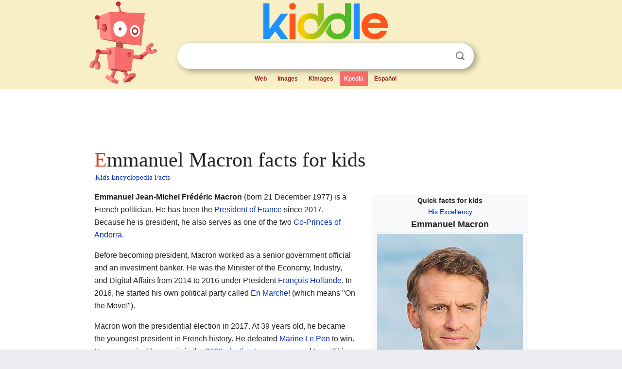

--- FILE ---
content_type: text/html; charset=utf-8
request_url: https://kids.kiddle.co/Emmanuel_Macron
body_size: 11976
content:
<!DOCTYPE html>
<html class="client-nojs" lang="en" dir="ltr">
<head>
<meta name="viewport" content="width=device-width, initial-scale=1.0">
<meta charset="utf-8"/>
<meta name="description" content="Emmanuel Macron facts for kids">
<meta name="og:title" content="Emmanuel Macron facts for kids">
<meta name="og:description" content="Emmanuel Macron facts for kids">
<meta name="thumbnail" content="https://kids.kiddle.co/images/thumb/4/47/Emmanuel_Macron_-_June_2025_%283x4_cropped%29.jpg/300px-Emmanuel_Macron_-_June_2025_%283x4_cropped%29.jpg" />
<meta property="og:image" content="https://kids.kiddle.co/images/thumb/4/47/Emmanuel_Macron_-_June_2025_%283x4_cropped%29.jpg/300px-Emmanuel_Macron_-_June_2025_%283x4_cropped%29.jpg" />
<link rel="shortcut icon" href="/images/wk/favicon-16x16.png">
<link rel="icon" type="image/png" href="/images/wk/favicon-16x16.png" sizes="16x16">
<link rel="apple-touch-icon" sizes="180x180" href="/images/wk/icon-kiddle.png">
<title>Emmanuel Macron Facts for Kids</title>
<link rel="stylesheet" href="/load.php?debug=false&amp;lang=en&amp;modules=mediawiki.page.gallery.styles%7Cskins.minerva.base.reset%2Cstyles%7Cskins.minerva.content.styles%7Cskins.minerva.footerV2.styles%7Cskins.minerva.tablet.styles&amp;only=styles&amp;skin=minerva"/>
<meta name="ResourceLoaderDynamicStyles" content=""/>
<meta name="viewport" content="initial-scale=1.0, user-scalable=yes, minimum-scale=0.25, maximum-scale=5.0, width=device-width"/>
<link rel="canonical" href="https://kids.kiddle.co/Emmanuel_Macron"/>
<meta property="og:url" content="https://kids.kiddle.co/Emmanuel_Macron">
<style> .pre-content h1 {display: block;} .pre-content h1::first-letter {color: #dd3f1e;}  </style>
</head>
<body class="mediawiki ltr sitedir-ltr mw-hide-empty-elt stable skin-minerva action-view feature-footer-v2">

<div id="mw-mf-viewport">
	
	<div id="mw-mf-page-center">
		<div class="header-container" style="background-color: #f8efc6;">
			<div class="header">
<div>

<table style="
    width: 100%;
"><tbody><tr>

<td id="robotcell"><a href="https://www.kiddle.co"><img src="/images/wk/kids-robot.svg" height="170" width="139" alt="kids encyclopedia robot" style="
    height: 170px;
    width: 139px;
    margin-left: 5px;
    margin-right: -10px;
"></a></td>

<td>

  <div class="search_form">
      <form action="https://www.kiddle.co/c.php" id="cse-search-box" method="GET">

<a href="https://www.kiddle.co"><div class="logo-top" style="text-align: center;"><img src="/images/wk/kids_search_engine.svg" border="0" height="75" width="256" alt="Kids search engine"></div></a>

        <table><tbody><tr>

            
          <td id="search_container" class="active">  
            <table>
              <tbody><tr>
              
                <td class="search_field_clear">
                  <input type="text" name="q" id="q"  size="35" spellcheck="false"  autocapitalize="off" autocomplete="off" onfocus="if (this.value == '') { document.getElementById('search_form_input_clear_one').className = 'search_form_input_clear_closed' }
                  			if (this.value != '') { document.getElementById('search_container').className = 'active'; } " onblur="document.getElementById('search_container').className = ''; " onkeydown="document.getElementById('search_form_input_clear_one').className = 'search_form_input_clear_opened';
                  			document.getElementById('search_container').className = 'active';" onkeyup="if (this.value == '') { document.getElementById('search_form_input_clear_one').className = 'search_form_input_clear_closed'
                  	document.getElementById('search_form_input_clear_one').className = 'search_form_input_clear_closed';
                    document.getElementById('search_container').className = 'active'; };">
                </td>
                
                <td class="search_form_input_clear">
                  <button id="search_form_input_clear_one" class="search_form_input_clear_opened" type="button" value="X" onclick="document.getElementById('q').value=''; document.getElementById('q').focus();">Clear</button>
                </td>
                
                <td class="search_button">
                  <button type="submit" value="Search" class="submit s_btn">Search</button>
                </td>              
              
              </tr>
            </tbody></table>  
          </td>
        </tr>
<tr>
<td>

<div class="top_menu" style="text-align: center;">
  <ul>
<li><a href="https://www.kiddle.co">Web</a></li> <li><a href="https://www.kiddle.co/images.php">Images</a></li>  <li><a href="https://www.kiddle.co/kimages.php">Kimages</a></li> <li class="active"><a href="https://kids.kiddle.co">Kpedia</a></li>  <li><a href="https://es.kiddle.co">Español</a></li>
  </ul>
</div>

</td>
</tr>
</tbody></table>
      </form>

      <script type="text/javascript">
          var clearbut = document.getElementById('search_form_input_clear_one');
          var searchfield = document.getElementById('q');
		  var submitbtn = document.getElementById('s_btn');
		  var srcx = document.getElementById('search_container');
		  
          if (searchfield.value != '') { clearbut.className = 'search_form_input_clear_opened'; srcx.className = 'active'; }
		  else if (searchfield.value === '') { clearbut.className = 'search_form_input_clear_closed'; srcx.className = ''; }
      </script>
  </div>
</td>
</tr>
</tbody></table>
</div>
</div>
</div>
		<div id="content" class="mw-body">
			<div class="post-content" style="margin-bottom: -20px;">
<script async src="https://pagead2.googlesyndication.com/pagead/js/adsbygoogle.js?client=ca-pub-2806779683782082"
     crossorigin="anonymous"></script>
<ins class="adsbygoogle" 
     style="display:inline-block;min-width:320px;max-width:890px;width:100%;height:110px"
     data-ad-client="ca-pub-2806779683782082"
     data-ad-slot="2481938001"></ins>
<script>
     (adsbygoogle = window.adsbygoogle || []).push({}); 
</script>

</div><div class="pre-content heading-holder"><h1 id="section_0">Emmanuel Macron facts for kids</h1>  <div style="display: block; font-family: 'Linux Libertine','Georgia','Times',serif; font-size: 15px; line-height: 1.3; margin-top: -7px; padding-left: 2px;"><a href="/">Kids Encyclopedia Facts</a></div></div><div id="bodyContent" class="content"><div id="mw-content-text" lang="en" dir="ltr" class="mw-content-ltr"><table class="infobox vcard" style="width:22em">
<tr>
<th colspan="2" style="text-align:center;font-size:125%;font-weight:bold;font-size: 100%;"><div>Quick facts for kids</div>
<div class="honorific-prefix" style="font-weight: normal;"><a href="/Excellency" title="Excellency">His Excellency</a></div>
<div class="fn" style="font-size:125%;">Emmanuel Macron</div>
</th>
</tr>
<tr>
<td colspan="2" style="text-align:center"><a href="/Image:Emmanuel_Macron_-_June_2025_(3x4_cropped).jpg" class="image"><img alt="Emmanuel Macron - June 2025 (3x4 cropped).jpg" src="/images/thumb/4/47/Emmanuel_Macron_-_June_2025_%283x4_cropped%29.jpg/300px-Emmanuel_Macron_-_June_2025_%283x4_cropped%29.jpg" width="300" height="400"></a>
<div style="line-height:normal;padding-top:0.2em;">Macron in 2025</div>
</td>
</tr>
<tr>
<td colspan="2" style="text-align:center"></td>
</tr>
<tr>
<th colspan="2" style="text-align:center;background:lavender;line-height:normal;padding:0.2em;"><a href="/President_of_France" title="President of France">President of France</a></th>
</tr>
<tr>
<td colspan="2" style="text-align:center;border-bottom:none">
<div style="width:100%; margin:0; background-color: lavender"><b><a href="/Incumbent" title="Incumbent">Incumbent</a></b></div>
</td>
</tr>
<tr>
<td colspan="2" style="text-align:center;border-bottom:none"><span class="nowrap"><b>Assumed office</b></span><br>
14 May 2017</td>
</tr>
<tr>
<th scope="row" style="text-align:left"><span class="nowrap">Prime Minister</span></th>
<td><a href="/%C3%89douard_Philippe" title="Édouard Philippe">Édouard Philippe</a><br>
<a href="/Jean_Castex" title="Jean Castex">Jean Castex</a><br>
<a href="/%C3%89lisabeth_Borne" title="Élisabeth Borne">Élisabeth Borne</a><br>
<a href="/Gabriel_Attal" title="Gabriel Attal">Gabriel Attal</a><br>
<a href="/Michel_Barnier" title="Michel Barnier">Michel Barnier</a><br>
<a href="/Fran%C3%A7ois_Bayrou" title="François Bayrou">François Bayrou</a></td>
</tr>
<tr>
<th scope="row" style="text-align:left"><span class="nowrap">Preceded by</span></th>
<td><a href="/Fran%C3%A7ois_Hollande" title="François Hollande">François Hollande</a></td>
</tr>
<tr>
<th colspan="2" style="text-align:center;background:lavender;line-height:normal;padding:0.2em;"><a href="/Ministry_of_Economics_and_Finance_(France)" title="Ministry of Economics and Finance (France)">Minister of Economics, Industry and Digital Affairs</a></th>
</tr>
<tr>
<td colspan="2" style="text-align:center;border-bottom:none"><span class="nowrap"><b>In office</b></span><br>
26 August 2014 – 30 August 2016</td>
</tr>
<tr>
<th scope="row" style="text-align:left"><span class="nowrap">Prime Minister</span></th>
<td><a href="/Manuel_Valls" title="Manuel Valls">Manuel Valls</a></td>
</tr>
<tr>
<th scope="row" style="text-align:left"><span class="nowrap">Preceded by</span></th>
<td>Arnaud Montebourg</td>
</tr>
<tr>
<th scope="row" style="text-align:left"><span class="nowrap">Succeeded by</span></th>
<td>Michel Sapin</td>
</tr>
<tr>
<th colspan="2" style="text-align:center;background:lavender;line-height:normal;padding:0.2em;"><a href="/President_of_France" title="President of France">Deputy Secretary-General to the President</a></th>
</tr>
<tr>
<td colspan="2" style="text-align:center;border-bottom:none"><span class="nowrap"><b>In office</b></span><br>
15 May 2012 – 15 July 2014</td>
</tr>
<tr>
<th scope="row" style="text-align:left">President</th>
<td>François Hollande</td>
</tr>
<tr>
<th scope="row" style="text-align:left"><span class="nowrap">Preceded by</span></th>
<td>Jean Castex</td>
</tr>
<tr>
<th scope="row" style="text-align:left"><span class="nowrap">Succeeded by</span></th>
<td>Laurence Boone</td>
</tr>
<tr style="display:none">
<td colspan="2"></td>
</tr>
<tr>
<th colspan="2" style="text-align:center;background:lavender">Personal details</th>
</tr>
<tr>
<th scope="row">Born</th>
<td>
<div style="display:inline" class="nickname">Emmanuel Jean-Michel Frédéric Macron</div>
<br>
<span style="display:none">(<span class="bday">1977-12-21</span>)</span> 21 December 1977 <span class="noprint ForceAgeToShow">(age 48)</span><br>
<a href="/Amiens" title="Amiens">Amiens</a>, Somme, France</td>
</tr>
<tr>
<th scope="row">Political party</th>
<td><a href="/Renaissance_(French_political_party)" title="Renaissance (French political party)">Renaissance</a><br>
(2016–present)</td>
</tr>
<tr>
<th scope="row">Other political<br>
affiliations</th>
<td>
<div class="plainlist">
<ul>
<li><a href="/Socialist_Party_(France)" title="Socialist Party (France)">Socialist Party</a> (2006–2009)</li>
<li><a href="/Independent_(politician)" title="Independent (politician)">Independent</a> (2009–2016)</li>
</ul>
</div>
</td>
</tr>
<tr>
<th scope="row">Spouse</th>
<td>
<div style="display:inline;white-space:nowrap;">
<div style="display:inline-block;line-height:normal;"><a href="/Brigitte_Macron" title="Brigitte Macron">Brigitte Trogneux</a></div>
<div style="display:inline-block;">​</div>
(<abbr title="married">m.</abbr> <span title="20 October 2007">2007</span>)<wbr></wbr>​</div>
</td>
</tr>
<tr>
<th scope="row">Parent</th>
<td>
<div class="plainlist">
<ul>
<li>Jean-Michel Macron (father)</li>
</ul>
</div>
</td>
</tr>
<tr>
<th scope="row">Relatives</th>
<td>Laurence Auzière-Jourdan (stepdaughter)</td>
</tr>
<tr>
<th scope="row">Residence</th>
<td class="label"><a href="/Elys%C3%A9e_Palace" title="Elysée Palace">Élysée Palace</a></td>
</tr>
<tr>
<th scope="row"><a href="/Alma_mater" title="Alma mater">Alma mater</a></th>
<td>
<div class="plainlist">
<ul>
<li>Paris X Nanterre (MAS)</li>
<li><a href="/Sciences_Po" title="Sciences Po">Sciences Po</a> (<a href="/Master_of_Public_Administration" title="Master of Public Administration">MPA</a>)</li>
<li><span title="French-language text"><span lang="fr" style="font-style: normal;"><a href="/%C3%89cole_nationale_d%27administration" title="École nationale d'administration">École nationale d'administration</a></span></span></li>
</ul>
</div>
</td>
</tr>
<tr>
<th scope="row">Signature</th>
<td><a href="/Image:Signature_de_Emmanuel_MACRON.svg" class="image" title="Emmanuel Macron's signature"><img alt="" src="/images/thumb/0/01/Signature_de_Emmanuel_MACRON.svg/120px-Signature_de_Emmanuel_MACRON.svg.png" width="120" height="80"></a></td>
</tr>
<tr>
<td colspan="2" style="text-align:center"></td>
</tr>
<tr>
<th colspan="2" style="text-align:center;background-color: #e4dcf6"><a href="/Co-Princes_of_Andorra" title="Co-Princes of Andorra">Co-Prince of Andorra</a></th>
</tr>
<tr>
<th scope="row">Reign</th>
<td>14 May 2017 – present</td>
</tr>
<tr>
<th scope="row">Predecessor</th>
<td>François Hollande</td>
</tr>
<tr>
<th scope="row">Co-Prince</th>
<td><a href="/Joan_Enric_Vives_i_Sic%C3%ADlia" title="Joan Enric Vives i Sicília">Joan Enric Vives i Sicília</a> (until 2025)<br>
<a href="/Josep-Llu%C3%ADs_Serrano_Pentinat" title="Josep-Lluís Serrano Pentinat">Josep-Lluís Serrano Pentinat</a> (since 2025)</td>
</tr>
<tr>
<th colspan="2" style="text-align:center;background-color: #e4dcf6">
<div style="height: 4px; width:100%;"></div>
</th>
</tr>
<tr style="display:none">
<td colspan="2"></td>
</tr>
<tr>
<td colspan="2" style="text-align:center;border-top: 1px solid right;"></td>
</tr>
</table>
<p><b>Emmanuel Jean-Michel Frédéric Macron</b> (born 21 December 1977) is a French politician. He has been the <a href="/President_of_France" title="President of France">President of France</a> since 2017. Because he is president, he also serves as one of the two <a href="/Co-Princes_of_Andorra" title="Co-Princes of Andorra">Co-Princes of Andorra</a>.</p>
<p>Before becoming president, Macron worked as a senior government official and an investment banker. He was the Minister of the Economy, Industry, and Digital Affairs from 2014 to 2016 under President <a href="/Fran%C3%A7ois_Hollande" title="François Hollande">François Hollande</a>. In 2016, he started his own political party called <a href="/Renaissance_(French_political_party)" title="Renaissance (French political party)">En Marche!</a> (which means "On the Move!").</p>
<p>Macron won the presidential election in 2017. At 39 years old, he became the youngest president in French history. He defeated <a href="/Marine_Le_Pen" title="Marine Le Pen">Marine Le Pen</a> to win. He won against her again in the <a href="/2022_French_presidential_election" title="2022 French presidential election">2022 election</a> to earn a second term. This made him the first French president to be re-elected since 2002.</p>
<p>As president, Macron has made changes to France's laws about work, taxes, and pensions. He is a strong supporter of the <a href="/European_Union" title="European Union">European Union</a>. He has also led France's response to major events like the COVID-19 pandemic and the Russian invasion of Ukraine.</p>
<div class="toclimit-3">
<div id="toc" class="toc">
<div id="toctitle">
<h2>Contents</h2>
</div>
<ul>
<li class="toclevel-1 tocsection-1"><a href="#Early_life_and_education"><span class="toctext">Early life and education</span></a></li>
<li class="toclevel-1 tocsection-2"><a href="#Career_before_politics"><span class="toctext">Career before politics</span></a></li>
<li class="toclevel-1 tocsection-3"><a href="#Early_political_career"><span class="toctext">Early political career</span></a>
<ul>
<li class="toclevel-2 tocsection-4"><a href="#Minister_of_Economics"><span class="toctext">Minister of Economics</span></a></li>
</ul>
</li>
<li class="toclevel-1 tocsection-5"><a href="#2017_presidential_campaign"><span class="toctext">2017 presidential campaign</span></a></li>
<li class="toclevel-1 tocsection-6"><a href="#Presidency_.282017.E2.80.93present.29"><span class="toctext">Presidency (2017–present)</span></a>
<ul>
<li class="toclevel-2 tocsection-7"><a href="#First_term_.282017.E2.80.932022.29"><span class="toctext">First term (2017–2022)</span></a>
<ul>
<li class="toclevel-3 tocsection-8"><a href="#Changes_in_France"><span class="toctext">Changes in France</span></a></li>
<li class="toclevel-3 tocsection-9"><a href="#Working_with_other_countries"><span class="toctext">Working with other countries</span></a></li>
</ul>
</li>
<li class="toclevel-2 tocsection-10"><a href="#Second_term_.282022.E2.80.93present.29"><span class="toctext">Second term (2022–present)</span></a>
<ul>
<li class="toclevel-3 tocsection-11"><a href="#A_new_government"><span class="toctext">A new government</span></a></li>
<li class="toclevel-3 tocsection-12"><a href="#Recent_events"><span class="toctext">Recent events</span></a></li>
<li class="toclevel-3 tocsection-13"><a href="#Foreign_policy"><span class="toctext">Foreign policy</span></a></li>
</ul>
</li>
</ul>
</li>
<li class="toclevel-1 tocsection-14"><a href="#Co-Prince_of_Andorra"><span class="toctext">Co-Prince of Andorra</span></a></li>
<li class="toclevel-1 tocsection-15"><a href="#Personal_life"><span class="toctext">Personal life</span></a></li>
<li class="toclevel-1 tocsection-16"><a href="#Interesting_Facts_About_Emmanuel_Macron"><span class="toctext">Interesting Facts About Emmanuel Macron</span></a></li>
<li class="toclevel-1 tocsection-17"><a href="#Images_for_kids"><span class="toctext">Images for kids</span></a></li>
<li class="toclevel-1 tocsection-18"><a href="#See_also"><span class="toctext">See also</span></a></li>
</ul>
</div>
</div>
<h2><span class="mw-headline" id="Early_life_and_education">Early life and education</span></h2>
<p>Emmanuel Macron was born on 21 December 1977 in <a href="/Amiens" title="Amiens">Amiens</a>, a city in northern France. His mother, Françoise, was a doctor, and his father, Jean-Michel, was a professor of medicine. He has a younger brother and sister.</p><div class="thumb tleft"><div class="thumbinner" style="width:302px;">
<script async src="https://pagead2.googlesyndication.com/pagead/js/adsbygoogle.js?client=ca-pub-2806779683782082"
     crossorigin="anonymous"></script>
<ins class="adsbygoogle" 
     style="display:inline-block;width:300px;height:250px"
     data-ad-client="ca-pub-2806779683782082"
     data-ad-slot="4319964985">
</ins>
<script>
     (adsbygoogle = window.adsbygoogle || []).push({}); 
</script>
</div></div>
<p>Macron was a very good student. He attended a private school in Amiens. He loved literature and was a talented piano player. For his last year of high school, his parents sent him to a top school in Paris, the Lycée Henri-IV.</p>
<p>It was in Amiens that he met his future wife, <a href="/Brigitte_Macron" title="Brigitte Macron">Brigitte Trogneux</a>. She was his drama teacher. They later married in 2007.</p>
<p>After high school, Macron studied philosophy at Paris Nanterre University. He then went to two of France's most famous schools for government and public service, <a href="/Sciences_Po" title="Sciences Po">Sciences Po</a> and the <span title="French-language text"><span lang="fr" style="font-style: normal;"><a href="/%C3%89cole_nationale_d%27administration" title="École nationale d'administration">École nationale d'administration</a></span></span> (ENA).</p>
<h2><span class="mw-headline" id="Career_before_politics">Career before politics</span></h2>
<p>After graduating in 2004, Macron began working for the French government as a finance inspector. This is a high-level job checking how the government spends money.</p>
<p>In 2008, he left his government job to become an <a href="/Investment_bank" title="Investment bank">investment banker</a> at Rothschild &amp; Co. His work involved helping large companies buy and sell other companies. He was very successful and became a partner at the bank. This experience gave him a deep understanding of business and finance.</p>
<h2><span class="mw-headline" id="Early_political_career">Early political career</span></h2>
<p>Macron was interested in politics from a young age. He was a member of the <a href="/Socialist_Party_(France)" title="Socialist Party (France)">Socialist Party</a> for a few years. His big break in politics came in 2012. The newly elected president, <a href="/Fran%C3%A7ois_Hollande" title="François Hollande">François Hollande</a>, asked Macron to be one of his top advisors at the <a href="/Elys%C3%A9e_Palace" title="Elysée Palace">Élysée Palace</a>, the president's official home.</p>
<p>As Deputy Secretary-General, Macron helped shape the president's economic policies. He worked in this important role for two years.</p>
<h3><span class="mw-headline" id="Minister_of_Economics">Minister of Economics</span></h3>
<div class="thumb tright">
<div class="thumbinner" style="width:271px;"><a href="/Image:Emmanuel_Macron_(27_ao%C3%BBt_2014).jpg" class="image"><img alt="Emmanuel Macron (27 août 2014)" src="/images/thumb/9/91/Emmanuel_Macron_%2827_ao%C3%BBt_2014%29.jpg/269px-Emmanuel_Macron_%2827_ao%C3%BBt_2014%29.jpg" width="269" height="152" class="thumbimage"></a>
<div class="thumbcaption">
<div class="magnify"><a href="/Image:Emmanuel_Macron_(27_ao%C3%BBt_2014).jpg" class="internal" title="Enlarge"></a></div>
Macron as the French Minister of Economics and Industry in 2014</div>
</div>
</div>
<p>In August 2014, President Hollande appointed Macron as the Minister of Economics, Industry and Digital Affairs. He was one of the youngest ministers in the government.</p>
<p>His main goal was to improve France's economy. He introduced a set of reforms known as the "Macron Law." This law aimed to make it easier for businesses to operate and create jobs. For example, it allowed more shops to open on Sundays.</p>
<h2><span class="mw-headline" id="2017_presidential_campaign">2017 presidential campaign</span></h2>
<p>In April 2016, while still a minister, Macron started his own political movement called <a href="/Renaissance_(French_political_party)" title="Renaissance (French political party)">En Marche!</a>. He described it as a "centrist" movement, meaning it was not on the far left or far right of politics.</p>
<p>In August 2016, he resigned from the government to focus on his new movement. A few months later, in November, he officially announced he was running for president. He promised to "unblock France" and bring new ideas to the government.</p>
<div class="thumb tright">
<div class="thumbinner" style="width:302px;"><a href="/Image:French_Election-_Celebrations_at_The_Louvre,_Paris_(33707026433).jpg" class="image"><img alt="French Election- Celebrations at The Louvre, Paris (33707026433)" src="/images/thumb/2/2d/French_Election-_Celebrations_at_The_Louvre%2C_Paris_%2833707026433%29.jpg/300px-French_Election-_Celebrations_at_The_Louvre%2C_Paris_%2833707026433%29.jpg" width="300" height="200" class="thumbimage"></a>
<div class="thumbcaption">
<div class="magnify"><a href="/Image:French_Election-_Celebrations_at_The_Louvre,_Paris_(33707026433).jpg" class="internal" title="Enlarge"></a></div>
Macron's supporters celebrating his victory at the <a href="/Louvre" title="Louvre">Louvre</a> on 7 May 2017</div>
</div>
</div>
<p>His campaign gained a lot of support. Many people were tired of the traditional political parties. Macron seemed fresh and different. He got endorsements from politicians from both the left and the right.</p>
<p>In the first round of the election in April 2017, Macron came in first place. He then faced <a href="/Marine_Le_Pen" title="Marine Le Pen">Marine Le Pen</a> in the second round. On 7 May 2017, Macron won the election with over 66% of the vote.</p>
<h2><span class="mw-headline" id="Presidency_.282017.E2.80.93present.29">Presidency (2017–present)</span></h2>
<p>Macron officially became president on 14 May 2017. At 39, he was the youngest president in the history of France.</p>
<h3><span class="mw-headline" id="First_term_.282017.E2.80.932022.29">First term (2017–2022)</span></h3>
<h4><span class="mw-headline" id="Changes_in_France">Changes in France</span></h4>
<p>Soon after taking office, Macron's party won a majority in the <a href="/French_National_Assembly" title="French National Assembly">parliamentary elections</a>. This made it easier for him to pass new laws. He started with reforms to France's labor laws, making it more flexible for companies to hire and fire workers. He also made changes to the tax system.</p>
<p>Some of his reforms were unpopular. In late 2018, large protests known as the yellow vests protests began across France. People were angry about the rising cost of living and felt that Macron's policies favored the rich. These protests continued for many months.</p>
<h4><span class="mw-headline" id="Working_with_other_countries">Working with other countries</span></h4>
<div class="thumb tright">
<div class="thumbinner" style="width:302px;"><a href="/Image:President_Trump%27s_Trip_to_the_G7_Summit_(28816433758).jpg" class="image"><img alt="President Trump's Trip to the G7 Summit (28816433758)" src="/images/thumb/8/8e/President_Trump%27s_Trip_to_the_G7_Summit_%2828816433758%29.jpg/300px-President_Trump%27s_Trip_to_the_G7_Summit_%2828816433758%29.jpg" width="300" height="200" class="thumbimage"></a>
<div class="thumbcaption">
<div class="magnify"><a href="/Image:President_Trump%27s_Trip_to_the_G7_Summit_(28816433758).jpg" class="internal" title="Enlarge"></a></div>
Macron with other world leaders at the G7 summit in Canada in 2018</div>
</div>
</div>
<p>Macron believes in a strong <a href="/European_Union" title="European Union">European Union</a> (EU). He has worked closely with other European leaders, especially the Chancellor of Germany, to strengthen the EU. He has also played an important role in world events.</p>
<p>He has had many meetings with world leaders like U.S. Presidents <a href="/Donald_Trump" title="Donald Trump">Donald Trump</a> and <a href="/Joe_Biden" title="Joe Biden">Joe Biden</a>, and Russian President <a href="/Vladimir_Putin" title="Vladimir Putin">Vladimir Putin</a>. He has been involved in discussions about international security, trade, and climate change.</p>
<h3><span class="mw-headline" id="Second_term_.282022.E2.80.93present.29">Second term (2022–present)</span></h3>
<p>In April 2022, Macron ran for re-election. He once again faced Marine Le Pen in the final round and won with over 58% of the vote.</p>
<h4><span class="mw-headline" id="A_new_government">A new government</span></h4>
<p>Soon after his second term began, France held legislative elections. This time, Macron's party did not win an overall majority of seats in the National Assembly. This created a <a href="/Hung_parliament" title="Hung parliament">hung parliament</a>, which means it became much harder for him to pass laws without the support of other parties.</p>
<p>In 2023, his government passed a pension reform. The new law raised the retirement age from 62 to 64. This led to massive strikes and protests across the country.</p>
<h4><span class="mw-headline" id="Recent_events">Recent events</span></h4>
<p>In June 2024, after his party performed poorly in the European Parliament elections, Macron made a surprise decision. He dissolved the National Assembly and called for a new snap legislative election.</p>
<p>The election resulted in another hung parliament, with no single group winning a clear majority. This led to a period of political uncertainty in France.</p>
<h4><span class="mw-headline" id="Foreign_policy">Foreign policy</span></h4>
<div class="thumb tright">
<div class="thumbinner" style="width:302px;"><a href="/Image:%D0%97%D1%83%D1%81%D1%82%D1%80%D1%96%D1%87_%D0%9F%D1%80%D0%B5%D0%B7%D0%B8%D0%B4%D0%B5%D0%BD%D1%82%D0%B0_%D0%A3%D0%BA%D1%80%D0%B0%D1%97%D0%BD%D0%B8_%D0%B7_%D0%BF%D1%80%D0%B5%D0%B7%D0%B8%D0%B4%D0%B5%D0%BD%D1%82%D0%B0%D0%BC%D0%B8_%D0%A4%D1%80%D0%B0%D0%BD%D1%86%D1%96%D1%97_%D1%82%D0%B0_%D0%A0%D1%83%D0%BC%D1%83%D0%BD%D1%96%D1%97,_%D0%B0_%D1%82%D0%B0%D0%BA%D0%BE%D0%B6_%D0%B3%D0%BE%D0%BB%D0%BE%D0%B2%D0%B0%D0%BC%D0%B8_%D1%83%D1%80%D1%8F%D0%B4%D1%96%D0%B2_%D0%9D%D1%96%D0%BC%D0%B5%D1%87%D1%87%D0%B8%D0%BD%D0%B8_%D1%82%D0%B0_%D0%86%D1%82%D0%B0%D0%BB%D1%96%D1%97_69.jpg" class="image"><img alt="Зустріч Президента України з президентами Франції та Румунії, а також головами урядів Німеччини та Італії 69" src="/images/thumb/6/62/%D0%97%D1%83%D1%81%D1%82%D1%80%D1%96%D1%87_%D0%9F%D1%80%D0%B5%D0%B7%D0%B8%D0%B4%D0%B5%D0%BD%D1%82%D0%B0_%D0%A3%D0%BA%D1%80%D0%B0%D1%97%D0%BD%D0%B8_%D0%B7_%D0%BF%D1%80%D0%B5%D0%B7%D0%B8%D0%B4%D0%B5%D0%BD%D1%82%D0%B0%D0%BC%D0%B8_%D0%A4%D1%80%D0%B0%D0%BD%D1%86%D1%96%D1%97_%D1%82%D0%B0_%D0%A0%D1%83%D0%BC%D1%83%D0%BD%D1%96%D1%97%2C_%D0%B0_%D1%82%D0%B0%D0%BA%D0%BE%D0%B6_%D0%B3%D0%BE%D0%BB%D0%BE%D0%B2%D0%B0%D0%BC%D0%B8_%D1%83%D1%80%D1%8F%D0%B4%D1%96%D0%B2_%D0%9D%D1%96%D0%BC%D0%B5%D1%87%D1%87%D0%B8%D0%BD%D0%B8_%D1%82%D0%B0_%D0%86%D1%82%D0%B0%D0%BB%D1%96%D1%97_69.jpg/300px-%D0%97%D1%83%D1%81%D1%82%D1%80%D1%96%D1%87_%D0%9F%D1%80%D0%B5%D0%B7%D0%B8%D0%B4%D0%B5%D0%BD%D1%82%D0%B0_%D0%A3%D0%BA%D1%80%D0%B0%D1%97%D0%BD%D0%B8_%D0%B7_%D0%BF%D1%80%D0%B5%D0%B7%D0%B8%D0%B4%D0%B5%D0%BD%D1%82%D0%B0%D0%BC%D0%B8_%D0%A4%D1%80%D0%B0%D0%BD%D1%86%D1%96%D1%97_%D1%82%D0%B0_%D0%A0%D1%83%D0%BC%D1%83%D0%BD%D1%96%D1%97%2C_%D0%B0_%D1%82%D0%B0%D0%BA%D0%BE%D0%B6_%D0%B3%D0%BE%D0%BB%D0%BE%D0%B2%D0%B0%D0%BC%D0%B8_%D1%83%D1%80%D1%8F%D0%B4%D1%96%D0%B2_%D0%9D%D1%96%D0%BC%D0%B5%D1%87%D1%87%D0%B8%D0%BD%D0%B8_%D1%82%D0%B0_%D0%86%D1%82%D0%B0%D0%BB%D1%96%D1%97_69.jpg" width="300" height="200" class="thumbimage"></a>
<div class="thumbcaption">
<div class="magnify"><a href="/Image:%D0%97%D1%83%D1%81%D1%82%D1%80%D1%96%D1%87_%D0%9F%D1%80%D0%B5%D0%B7%D0%B8%D0%B4%D0%B5%D0%BD%D1%82%D0%B0_%D0%A3%D0%BA%D1%80%D0%B0%D1%97%D0%BD%D0%B8_%D0%B7_%D0%BF%D1%80%D0%B5%D0%B7%D0%B8%D0%B4%D0%B5%D0%BD%D1%82%D0%B0%D0%BC%D0%B8_%D0%A4%D1%80%D0%B0%D0%BD%D1%86%D1%96%D1%97_%D1%82%D0%B0_%D0%A0%D1%83%D0%BC%D1%83%D0%BD%D1%96%D1%97,_%D0%B0_%D1%82%D0%B0%D0%BA%D0%BE%D0%B6_%D0%B3%D0%BE%D0%BB%D0%BE%D0%B2%D0%B0%D0%BC%D0%B8_%D1%83%D1%80%D1%8F%D0%B4%D1%96%D0%B2_%D0%9D%D1%96%D0%BC%D0%B5%D1%87%D1%87%D0%B8%D0%BD%D0%B8_%D1%82%D0%B0_%D0%86%D1%82%D0%B0%D0%BB%D1%96%D1%97_69.jpg" class="internal" title="Enlarge"></a></div>
Macron with Ukrainian President <a href="/Volodymyr_Zelenskyy" title="Volodymyr Zelenskyy">Volodymyr Zelenskyy</a> (center) and German Chancellor <a href="/Olaf_Scholz" title="Olaf Scholz">Olaf Scholz</a> (right) in Kyiv in 2022</div>
</div>
</div>
<p>Macron has been a leading voice in Europe's response to the 2022 Russian invasion of Ukraine. He has strongly condemned the invasion and has provided Ukraine with military and financial support. He has visited Kyiv to show his support for President <a href="/Volodymyr_Zelenskyy" title="Volodymyr Zelenskyy">Volodymyr Zelenskyy</a>.</p>
<p>He also continues to work on global issues. He has hosted summits on climate change and has worked to strengthen France's relationships with countries in Africa, Asia, and South America.</p>
<h2><span class="mw-headline" id="Co-Prince_of_Andorra">Co-Prince of Andorra</span></h2>
<p>As the President of France, Macron holds a special title. He is one of the two Co-Princes of <a href="/Andorra" title="Andorra">Andorra</a>, a small country located in the Pyrenees mountains between France and Spain. The other Co-Prince is the Bishop of Urgell from Spain. This tradition has existed for centuries.</p>
<h2><span class="mw-headline" id="Personal_life">Personal life</span></h2>
<div class="thumb tright">
<div class="thumbinner" style="width:302px;"><a href="/Image:Emmanuel_et_Brigitte_Macron_(cropped).jpg" class="image"><img alt="Emmanuel et Brigitte Macron (cropped)" src="/images/thumb/c/c9/Emmanuel_et_Brigitte_Macron_%28cropped%29.jpg/300px-Emmanuel_et_Brigitte_Macron_%28cropped%29.jpg" width="300" height="226" class="thumbimage"></a>
<div class="thumbcaption">
<div class="magnify"><a href="/Image:Emmanuel_et_Brigitte_Macron_(cropped).jpg" class="internal" title="Enlarge"></a></div>
Emmanuel Macron and his wife <a href="/Brigitte_Macron" title="Brigitte Macron">Brigitte Macron</a> in 2017</div>
</div>
</div>
<p>Macron is married to <a href="/Brigitte_Macron" title="Brigitte Macron">Brigitte Macron</a>. She has three children and several grandchildren from her previous marriage. Macron is a stepfather and step-grandfather.</p>
<p>He is known for his love of culture. He enjoys reading and plays the piano, which he studied for ten years. He also likes sports, including tennis, boxing, and skiing. He is a big fan of the <a href="/Olympique_de_Marseille" title="Olympique de Marseille">Olympique de Marseille</a> football club.</p>
<p>In 2017, the couple adopted a black dog named Nemo, who lives with them at the Élysée Palace in Paris.</p>
<div class="thumb tright">
<div class="thumbinner" style="width:322px;"><a href="/Image:2018_World_Cup_Final_(2018-07-15)_02.jpg" class="image"><img alt="2018 World Cup Final (2018-07-15) 02" src="/images/thumb/0/0a/2018_World_Cup_Final_%282018-07-15%29_02.jpg/320px-2018_World_Cup_Final_%282018-07-15%29_02.jpg" width="320" height="213" class="thumbimage"></a>
<div class="thumbcaption">
<div class="magnify"><a href="/Image:2018_World_Cup_Final_(2018-07-15)_02.jpg" class="internal" title="Enlarge"></a></div>
Macron celebrating France's victory in the <a href="/2018_FIFA_World_Cup_Final" title="2018 FIFA World Cup Final">2018 FIFA World Cup Final</a> in Moscow, Russia</div>
</div>
</div>
<h2><span class="mw-headline" id="Interesting_Facts_About_Emmanuel_Macron">Interesting Facts About Emmanuel Macron</span></h2>
<div class="thumb tright">
<div class="thumbinner" style="width:322px;"><a href="/Image:2018_World_Cup_Final_(2018-07-15)_02.jpg" class="image"><img alt="2018 World Cup Final (2018-07-15) 02" src="/images/thumb/0/0a/2018_World_Cup_Final_%282018-07-15%29_02.jpg/320px-2018_World_Cup_Final_%282018-07-15%29_02.jpg" width="320" height="213" class="thumbimage"></a>
<div class="thumbcaption">
<div class="magnify"><a href="/Image:2018_World_Cup_Final_(2018-07-15)_02.jpg" class="internal" title="Enlarge"></a></div>
Macron celebrating France's victory over <a href="/Croatia_national_football_team" title="Croatia national football team">Croatia</a> in the <a href="/2018_FIFA_World_Cup_Final" title="2018 FIFA World Cup Final">2018 World Cup final</a> in Moscow, Russia</div>
</div>
</div>
<ul>
<li>Macron is the youngest president in French history.</li>
<li>He is also the first French president to win re-election since <a href="/Jacques_Chirac" title="Jacques Chirac">Jacques Chirac</a>.</li>
<li>As President of France, Macron is also one of the two <a href="/Co-Princes_of_Andorra" title="Co-Princes of Andorra">co-princes</a> of <a href="/Andorra" title="Andorra">Andorra</a>.</li>
<li>Macron is a big fan of <a href="/Association_football" title="Association football">football</a>. He supports the team <a href="/Olympique_de_Marseille" title="Olympique de Marseille">Olympique de Marseille</a>.</li>
<li>He and his wife Brigitte have a dog named Nemo. Nemo is a black Labrador Retriever-Griffon mix and lives with them at the Élysée Palace.</li>
<li>Macron plays the piano. He studied piano for ten years when he was younger. He especially likes music by <a href="/Robert_Schumann" title="Robert Schumann">Robert Schumann</a> and <a href="/Franz_Liszt" title="Franz Liszt">Franz Liszt</a>.</li>
<li>He also enjoys skiing, playing tennis, and boxing.</li>
<li>Besides French, Macron speaks fluent English.</li>
</ul>
<h2><span class="mw-headline" id="Images_for_kids">Images for kids</span></h2>
<ul class="gallery mw-gallery-traditional">
<li class="gallerybox" style="width: 155px; max-width: 100% !important;">
<div style="width: 155px; max-width: 100% !important;">
<div class="thumb" style="width: 150px; max-width: 100% !important;">
<div style="margin:38px auto;"><a href="/Image:Barom%C3%A8tre_politique_Macron.svg" class="image"><img alt="Baromètre politique Macron" src="/images/thumb/d/dc/Barom%C3%A8tre_politique_Macron.svg/120px-Barom%C3%A8tre_politique_Macron.svg.png" width="120" height="74"></a></div>
</div>
<div class="gallerytext">
<p>A graph showing public opinion of Macron during his presidency</p>
</div>
</div>
</li>
<li class="gallerybox" style="width: 155px; max-width: 100% !important;">
<div style="width: 155px; max-width: 100% !important;">
<div class="thumb" style="width: 150px; max-width: 100% !important;">
<div style="margin:44px auto;"><a href="/Image:National_Assembly_2022.svg" class="image"><img alt="National Assembly 2022" src="/images/thumb/e/ee/National_Assembly_2022.svg/120px-National_Assembly_2022.svg.png" width="120" height="62"></a></div>
</div>
<div class="gallerytext">
<p>The makeup of the French National Assembly after the 2022 election</p>
</div>
</div>
</li>
<li class="gallerybox" style="width: 155px; max-width: 100% !important;">
<div style="width: 155px; max-width: 100% !important;">
<div class="thumb" style="width: 150px; max-width: 100% !important;">
<div style="margin:44px auto;"><a href="/Image:2024_French_Parliamentary_Election_Seats.svg" class="image"><img alt="2024 French Parliamentary Election Seats" src="/images/thumb/3/30/2024_French_Parliamentary_Election_Seats.svg/120px-2024_French_Parliamentary_Election_Seats.svg.png" width="120" height="62"></a></div>
</div>
<div class="gallerytext">
<p>The makeup of the French National Assembly after the 2024 election</p>
</div>
</div>
</li>
<li class="gallerybox" style="width: 155px; max-width: 100% !important;">
<div style="width: 155px; max-width: 100% !important;">
<div class="thumb" style="width: 150px; max-width: 100% !important;">
<div style="margin:35px auto;"><a href="/Image:President_Donald_J._Trump_at_the_United_Nations_General_Assembly_(44189487674).jpg" class="image"><img alt="President Donald J. Trump at the United Nations General Assembly (44189487674)" src="/images/thumb/b/bd/President_Donald_J._Trump_at_the_United_Nations_General_Assembly_%2844189487674%29.jpg/120px-President_Donald_J._Trump_at_the_United_Nations_General_Assembly_%2844189487674%29.jpg" width="120" height="80"></a></div>
</div>
<div class="gallerytext">
<p>Macron shakes hands with US President <a href="/Donald_Trump" title="Donald Trump">Donald Trump</a> in September 2018.</p>
</div>
</div>
</li>
<li class="gallerybox" style="width: 155px; max-width: 100% !important;">
<div style="width: 155px; max-width: 100% !important;">
<div class="thumb" style="width: 150px; max-width: 100% !important;">
<div style="margin:35px auto;"><a href="/Image:Biden_and_Macron_waving,_2021_(51761609623).jpg" class="image"><img alt="Biden and Macron waving, 2021 (51761609623)" src="/images/thumb/a/ac/Biden_and_Macron_waving%2C_2021_%2851761609623%29.jpg/120px-Biden_and_Macron_waving%2C_2021_%2851761609623%29.jpg" width="120" height="80"></a></div>
</div>
<div class="gallerytext">
<p>Macron with US President <a href="/Joe_Biden" title="Joe Biden">Joe Biden</a> at the G20 summit in October 2021</p>
</div>
</div>
</li>
<li class="gallerybox" style="width: 155px; max-width: 100% !important;">
<div style="width: 155px; max-width: 100% !important;">
<div class="thumb" style="width: 150px; max-width: 100% !important;">
<div style="margin:34.5px auto;"><a href="/Image:Macron_Draghi_Quirinale_2021.jpg" class="image"><img alt="Macron Draghi Quirinale 2021" src="/images/thumb/9/9c/Macron_Draghi_Quirinale_2021.jpg/120px-Macron_Draghi_Quirinale_2021.jpg" width="120" height="81"></a></div>
</div>
<div class="gallerytext">
<p>Macron and Italian Prime Minister <a href="/Mario_Draghi" title="Mario Draghi">Mario Draghi</a> in 2021</p>
</div>
</div>
</li>
<li class="gallerybox" style="width: 155px; max-width: 100% !important;">
<div style="width: 155px; max-width: 100% !important;">
<div class="thumb" style="width: 150px; max-width: 100% !important;">
<div style="margin:33px auto;"><a href="/Image:Meloni_and_Macron_2022.jpg" class="image"><img alt="Meloni and Macron 2022" src="/images/thumb/a/aa/Meloni_and_Macron_2022.jpg/120px-Meloni_and_Macron_2022.jpg" width="120" height="84"></a></div>
</div>
<div class="gallerytext">
<p>Macron with Italian Prime Minister <a href="/Giorgia_Meloni" title="Giorgia Meloni">Giorgia Meloni</a> in October 2022</p>
</div>
</div>
</li>
<li class="gallerybox" style="width: 155px; max-width: 100% !important;">
<div style="width: 155px; max-width: 100% !important;">
<div class="thumb" style="width: 150px; max-width: 100% !important;">
<div style="margin:35px auto;"><a href="/Image:P060812-622679.jpg" class="image"><img alt="P060812-622679" src="/images/thumb/1/19/P060812-622679.jpg/120px-P060812-622679.jpg" width="120" height="80"></a></div>
</div>
<div class="gallerytext">
<p>Macron, President of the European Commission <a href="/Ursula_von_der_Leyen" title="Ursula von der Leyen">Ursula von der Leyen</a> and Chinese President <a href="/Xi_Jinping" title="Xi Jinping">Xi Jinping</a> in 2023</p>
</div>
</div>
</li>
<li class="gallerybox" style="width: 155px; max-width: 100% !important;">
<div style="width: 155px; max-width: 100% !important;">
<div class="thumb" style="width: 150px; max-width: 100% !important;">
<div style="margin:41.5px auto;"><a href="/Image:20.05.2023_-_Encontro_com_o_Presidente_da_Rep%C3%BAblica_Francesa,_Emmanuel_Macron_(52912156553).jpg" class="image"><img alt="20.05.2023 - Encontro com o Presidente da República Francesa, Emmanuel Macron (52912156553)" src="/images/thumb/5/5e/20.05.2023_-_Encontro_com_o_Presidente_da_Rep%C3%BAblica_Francesa%2C_Emmanuel_Macron_%2852912156553%29.jpg/120px-20.05.2023_-_Encontro_com_o_Presidente_da_Rep%C3%BAblica_Francesa%2C_Emmanuel_Macron_%2852912156553%29.jpg" width="120" height="67"></a></div>
</div>
<div class="gallerytext">
<p>Macron with Brazilian President <a href="/Luiz_In%C3%A1cio_Lula_da_Silva" title="Luiz Inácio Lula da Silva">Luiz Inácio Lula da Silva</a> in May 2023</p>
</div>
</div>
</li>
<li class="gallerybox" style="width: 155px; max-width: 100% !important;">
<div style="width: 155px; max-width: 100% !important;">
<div class="thumb" style="width: 150px; max-width: 100% !important;">
<div style="margin:35px auto;"><a href="/Image:Prime_minister_Rishi_Sunak_attends_the_NATO_Summit_in_Lithunia_(53041237495).jpg" class="image"><img alt="Prime minister Rishi Sunak attends the NATO Summit in Lithunia (53041237495)" src="/images/thumb/4/4f/Prime_minister_Rishi_Sunak_attends_the_NATO_Summit_in_Lithunia_%2853041237495%29.jpg/120px-Prime_minister_Rishi_Sunak_attends_the_NATO_Summit_in_Lithunia_%2853041237495%29.jpg" width="120" height="80"></a></div>
</div>
<div class="gallerytext">
<p>Macron at the NATO Summit in Vilnius on 12 July 2023</p>
</div>
</div>
</li>
<li class="gallerybox" style="width: 155px; max-width: 100% !important;">
<div style="width: 155px; max-width: 100% !important;">
<div class="thumb" style="width: 150px; max-width: 100% !important;">
<div style="margin:35px auto;"><a href="/Image:Isaac_Herzog_in_Beit_HaNassi,_October_2023_(ABG_7050).jpg" class="image"><img alt="Isaac Herzog in Beit HaNassi, October 2023 (ABG 7050)" src="/images/thumb/7/72/Isaac_Herzog_in_Beit_HaNassi%2C_October_2023_%28ABG_7050%29.jpg/120px-Isaac_Herzog_in_Beit_HaNassi%2C_October_2023_%28ABG_7050%29.jpg" width="120" height="80"></a></div>
</div>
<div class="gallerytext">
<p>Macron with Israeli President <a href="/Isaac_Herzog" title="Isaac Herzog">Isaac Herzog</a> in Jerusalem, Israel, 24 October 2023</p>
</div>
</div>
</li>
<li class="gallerybox" style="width: 155px; max-width: 100% !important;">
<div style="width: 155px; max-width: 100% !important;">
<div class="thumb" style="width: 150px; max-width: 100% !important;">
<div style="margin:35px auto;"><a href="/Image:President_Donald_J._Trump_holds_a_bilateral_meeting_with_French_President_Emmanuel_Macron_(54350966064).jpg" class="image"><img alt="President Donald J. Trump holds a bilateral meeting with French President Emmanuel Macron (54350966064)" src="/images/thumb/f/f8/President_Donald_J._Trump_holds_a_bilateral_meeting_with_French_President_Emmanuel_Macron_%2854350966064%29.jpg/120px-President_Donald_J._Trump_holds_a_bilateral_meeting_with_French_President_Emmanuel_Macron_%2854350966064%29.jpg" width="120" height="80"></a></div>
</div>
<div class="gallerytext">
<p>Macron and US President <a href="/Donald_Trump" title="Donald Trump">Donald Trump</a> at the White House in Washington, D.C, 24 February 2025</p>
</div>
</div>
</li>
<li class="gallerybox" style="width: 155px; max-width: 100% !important;">
<div style="width: 155px; max-width: 100% !important;">
<div class="thumb" style="width: 150px; max-width: 100% !important;">
<div style="margin:35px auto;"><a href="/Image:Prime_Minister_Keir_Starmer_visits_Ukraine_(54508511672).jpg" class="image"><img alt="Prime Minister Keir Starmer visits Ukraine (54508511672)" src="/images/thumb/9/92/Prime_Minister_Keir_Starmer_visits_Ukraine_%2854508511672%29.jpg/120px-Prime_Minister_Keir_Starmer_visits_Ukraine_%2854508511672%29.jpg" width="120" height="80"></a></div>
</div>
<div class="gallerytext">
<p>German Chancellor <a href="/Friedrich_Merz" title="Friedrich Merz">Friedrich Merz</a>, Macron, British Prime Minister <a href="/Keir_Starmer" title="Keir Starmer">Keir Starmer</a> and Polish Prime Minister <a href="/Donald_Tusk" title="Donald Tusk">Donald Tusk</a> with Ukrainian President <a href="/Volodymyr_Zelenskyy" title="Volodymyr Zelenskyy">Volodymyr Zelenskyy</a> in <a href="/Ukraine" title="Ukraine">Ukraine</a> in May 2025</p>
</div>
</div>
</li>
<li class="gallerybox" style="width: 155px; max-width: 100% !important;">
<div style="width: 155px; max-width: 100% !important;">
<div class="thumb" style="width: 150px; max-width: 100% !important;">
<div style="margin:41.5px auto;"><a href="/Image:Emmanuel_Macron_meets_with_Ahmed_al-Sharaa_on_May_2025.jpg" class="image"><img alt="Emmanuel Macron meets with Ahmed al-Sharaa on May 2025" src="/images/thumb/5/58/Emmanuel_Macron_meets_with_Ahmed_al-Sharaa_on_May_2025.jpg/120px-Emmanuel_Macron_meets_with_Ahmed_al-Sharaa_on_May_2025.jpg" width="120" height="67"></a></div>
</div>
<div class="gallerytext">
<p>Macron with Syrian President <a href="/Ahmed_al-Sharaa" title="Ahmed al-Sharaa">Ahmed al-Sharaa</a>, 8 May 2025</p>
</div>
</div>
</li>
</ul>
<h2><span class="mw-headline" id="See_also">See also</span></h2>
<p><img alt="Kids robot.svg" src="/images/thumb/5/5f/Kids_robot.svg/60px-Kids_robot.svg.png" width="60" height="73"> In Spanish: <a class="external text" href="https://ninos.kiddle.co/Emmanuel_Macron">Emmanuel Macron para niños</a></p>






</div><div class="printfooter">
</div>
</div>
<div class="post-content" style="margin-top: 0px;">

 <!-- US -->
<script async src="https://pagead2.googlesyndication.com/pagead/js/adsbygoogle.js?client=ca-pub-2806779683782082"
     crossorigin="anonymous"></script>
<!-- K_b_h -->
<ins class="adsbygoogle" 
     style="display:block"
     data-ad-client="ca-pub-2806779683782082"
     data-ad-slot="3472651705"
     data-ad-format="auto"
     data-full-width-responsive="true"></ins>
<script>
     (adsbygoogle = window.adsbygoogle || []).push({}); 
</script>

<a href="https://www.kiddle.co"><img src="/images/wk/kids_search_engine.svg" alt="kids search engine" width="171" height="50" style="width: 171px; height: 50px; margin-top: 20px;"></a><br><div class="dablink" style="font-size: 1.0em; color: #848484;">All content from <a href="https://kids.kiddle.co">Kiddle encyclopedia</a> articles (including the article images and facts) can be freely used under <a rel="nofollow" href="https://creativecommons.org/licenses/by-sa/3.0/">Attribution-ShareAlike</a> license, unless stated otherwise. Cite this article:</div>

<a href="https://kids.kiddle.co/Emmanuel_Macron">Emmanuel Macron Facts for Kids</a>. <i>Kiddle Encyclopedia.</i>

</div>

<div class="post-content">
 
<div id="footer" role="contentinfo">
        <ul id="footer-info">
	<li id="footer-info-lastmod" style="font-size: 1.1em; line-height: 1.4;"> 


This page was last modified on 31 December 2025, at 23:58. <span style="border: 1px solid #ccc; background: #eee;"><a rel="nofollow" href="https://www.kiddle.co/suggest.php?article=Emmanuel_Macron">Suggest&nbsp;an&nbsp;edit</a>.</span>



        </li>
	</ul>
        </div>
</div>

		</div>

<footer >
<div class="post-content footer-content">
<table><tr>
<td>
	<h2><a href="/">Kiddle encyclopedia</a></h2>
	<div class="license">

Content is available under <a rel="nofollow" href="https://creativecommons.org/licenses/by-sa/3.0/">CC BY-SA 3.0</a> unless otherwise noted. 
Kiddle encyclopedia articles are based on selected content and facts from <a rel="nofollow" href="https://en.wikipedia.org">Wikipedia</a>, rewritten for children. 
Powered by <a rel="nofollow" href="https://www.mediawiki.org">MediaWiki</a>.
</div>
	
	<ul class="footer-places hlist hlist-separated">
<li><a href="https://www.kiddle.co">Kiddle</a></li>
<li class=""><a href="https://es.kiddle.co">Español</a></li>
<li><a rel="nofollow" href="https://www.kiddle.co/about.php">About</a></li>
<li><a rel="nofollow" href="https://www.kiddle.co/privacy.php">Privacy</a></li>
<li><a rel="nofollow" href="https://www.kiddle.co/contact.php">Contact us</a></li> 
<li><a href="https://ninos.kiddle.co">Enciclopedia Kiddle para niños</a></li>
<li> &copy; 2025 Kiddle.co</li>
	</ul>
</td>
</tr>
</table>	
</div>
</footer>

	</div>
</div>
<!-- v:5 -->
<script>(window.RLQ=window.RLQ||[]).push(function(){mw.config.set({"wgBackendResponseTime":541});});</script>		</body>
		</html>
		

--- FILE ---
content_type: text/html; charset=utf-8
request_url: https://www.google.com/recaptcha/api2/aframe
body_size: 267
content:
<!DOCTYPE HTML><html><head><meta http-equiv="content-type" content="text/html; charset=UTF-8"></head><body><script nonce="iiuMUeDLYRFoGtpnfRDjBw">/** Anti-fraud and anti-abuse applications only. See google.com/recaptcha */ try{var clients={'sodar':'https://pagead2.googlesyndication.com/pagead/sodar?'};window.addEventListener("message",function(a){try{if(a.source===window.parent){var b=JSON.parse(a.data);var c=clients[b['id']];if(c){var d=document.createElement('img');d.src=c+b['params']+'&rc='+(localStorage.getItem("rc::a")?sessionStorage.getItem("rc::b"):"");window.document.body.appendChild(d);sessionStorage.setItem("rc::e",parseInt(sessionStorage.getItem("rc::e")||0)+1);localStorage.setItem("rc::h",'1768972508547');}}}catch(b){}});window.parent.postMessage("_grecaptcha_ready", "*");}catch(b){}</script></body></html>